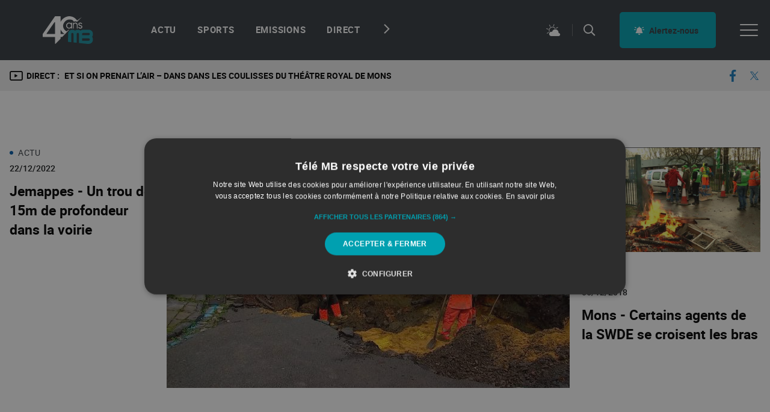

--- FILE ---
content_type: text/html; charset=UTF-8
request_url: https://www.telemb.be/mots-cles/swde
body_size: 6776
content:
<!DOCTYPE html>
<html lang="fr" dir="ltr" prefix="og: https://ogp.me/ns#" class="no-js">
  <head>
    <link rel="canonical" href="https://www.telemb.be/mots-cles/swde" />
<meta property="og:site_name" content="Tele MB" />
<meta property="og:url" content="https://www.telemb.be/mots-cles/swde" />
<meta property="og:title" content="SWDE - Tele MB" />
<meta property="og:image" content="https://www.telemb.be/modules/custom/local_tvs/modules/tele_mb/assets/default-share.jpg" />
<meta name="twitter:card" content="summary_large_image" />
<meta name="twitter:title" content="SWDE - Tele MB" />
<meta name="twitter:image" content="https://www.telemb.be/modules/custom/local_tvs/modules/tele_mb/assets/default-share.jpg" />
<meta name="Generator" content="Drupal 10 (https://www.drupal.org)" />
<meta name="MobileOptimized" content="width" />
<meta name="HandheldFriendly" content="true" />
<meta name="viewport" content="width=device-width, initial-scale=1.0" />
<meta http-equiv="ImageToolbar" content="false" />
<meta name="robots" content="follow,index" />
<meta name="googlebot" content="follow,index" />
<link rel="icon" href="/modules/custom/local_tvs/modules/tele_mb/assets/favicon.ico" type="image/vnd.microsoft.icon" />
<script src="https://www.telemb.be/cdn/ff/_2lEwc-sQwJ_EOYHcpeOWhfM7szvr4DmACAfhrhCXmk/1769082309/public/google_tag/main_gtm/google_tag.script.js?t99kn9" defer></script>
<script>window.a2a_config=window.a2a_config||{};a2a_config.callbacks=[];a2a_config.overlays=[];a2a_config.templates={};</script>

    <title>SWDE | Tele MB</title>
    <link rel="stylesheet" media="all" href="https://www.telemb.be/cdn/ff/KrvkmOwCQlIOQG-QGSEPxlr2Vvm9LYFzu7FDIAlKetE/1768478946/:relative:/sites/default/files/css/css_bZiHnNan6BJLjLlWg_FGacuQ1YuWb-bdhRTl39RZ7Sw.css" />
<link rel="stylesheet" media="all" href="https://www.telemb.be/cdn/ff/9gRR9rljrfuUUjhPwOJDt96M0GvM4mjl62szQFpRrR8/1768478823/:relative:/sites/default/files/css/css_UsUK58nEcT5lws7JMER-eGrDP4gER6DczwMWXVP0tnQ.css" />

    <script type="application/json" data-drupal-selector="drupal-settings-json">{"path":{"baseUrl":"\/","pathPrefix":"","currentPath":"taxonomy\/term\/839","currentPathIsAdmin":false,"isFront":false,"currentLanguage":"fr"},"pluralDelimiter":"\u0003","suppressDeprecationErrors":true,"ajaxPageState":{"libraries":"[base64]","theme":"tele_mb_theme","theme_token":null},"ajaxTrustedUrl":[],"views":{"ajax_path":"\/views\/ajax","ajaxViews":{"views_dom_id:16f1024722bfeb1f9774f3b1ee6dfadc9bab1234a339ac4e6095273179debc54":{"view_name":"taxonomy_term_grid","view_display_id":"default","view_args":"839","view_path":"\/taxonomy\/term\/839","view_base_path":"taxonomy\/term\/%","view_dom_id":"16f1024722bfeb1f9774f3b1ee6dfadc9bab1234a339ac4e6095273179debc54","pager_element":0},"views_dom_id:b7b2672ba357264965286165eda45c06f85903f46fe1577c4a06135ecb727165":{"view_name":"direct_content","view_display_id":"direct_content","view_args":"","view_path":"\/taxonomy\/term\/839","view_base_path":null,"view_dom_id":"b7b2672ba357264965286165eda45c06f85903f46fe1577c4a06135ecb727165","pager_element":0}}},"nodeDataAdsSetTargeting":{"id":"11120","title":"Jemappes - Un trou de 15m de profondeur dans la voirie","program":"","category":"Actu","subcategories":"","location":"","towns":["Mons"],"keywords":["Travaux","SWDE","Jemappes","telemb","affaissement de terrain","trou"]},"ads_slots":{"21750828079tmb-wz-ads-slot-header-local-tvs-ads-ads-slot-header":{"id":"\/21750828079\/TMB_WZ_ads_slot_header","formats":{"desktop":[[728,90]],"tablet":[[728,90]],"mobile":[[320,75],[320,50],[320,100],[300,100]]},"breakpoints":{"desktop":[1024,768],"tablet":[640,480],"mobile":[0,0]},"priority":"1"}},"user":{"uid":0,"permissionsHash":"e4b4e34c852cfd9b78b089b8ff5184f6c006bd86729965e8c982327a31445772"}}</script>
<script src="https://www.telemb.be/cdn/ff/OF3A2K4xy2ts7U70nR8rfpg_2DxmddIQmdhUB628YrQ/1768478825/:relative:/sites/default/files/js/js_UJltxQKFIsqn1Qo8UPbx2MgHUu_TnxytFN1sUcO4U44.js"></script>
<script src="https://pagead2.googlesyndication.com/tag/js/gpt.js" async></script>
<script src="https://www.telemb.be/cdn/ff/fNIXKduaKt80DL9FtY8C9m0UmrethahZ2wLLADirSHY/1768478822/:relative:/sites/default/files/js/js_2mUGxA5XwVyv9-rFgPMEnngy6_cE6pPZFt-pDVB3Y5s.js"></script>

  </head>
  <body class="lang-fr section-mots-cles views-page telemb path-taxonomy">
  <a href="#main-content" class="show-on-focus skip-link">
    Skip to main content
  </a>
  <noscript><iframe src="https://www.googletagmanager.com/ns.html?id=GTM-M3SHGC5G" height="0" width="0" style="display:none;visibility:hidden"></iframe></noscript>
    <div class="dialog-off-canvas-main-canvas" data-off-canvas-main-canvas>
    




  



<div  class="page-wrapper opacity-bg">
	<div class="page-header">
		<div class="page-header-inner">
      <header class="row header-container" role="banner" aria-label="Site header">
        <div class="logo-wrapper">
            <a href="/" class="logo telemb">
              <img src="/modules/custom/local_tvs/modules/tele_mb/assets/logoTLMB_BE_2022.svg" alt="TV Logo">
            </a>
        </div>

        <div class="right-part-besides-logo telemb  ">

                                <div class="forecast show-for-large">
                <div>
    <nav role="navigation" aria-labelledby="block-forecast-menu" id="block-forecast" class="block-forecast">
            
  <h2 class="block-title visually-hidden" id="block-forecast-menu">Forecast</h2>
  

        
              <ul block="block-forecast" class="menu">
              <li>
        <a href="/emission/juste-temps-avec-farid" data-drupal-link-system-path="node/809">Météo</a>
              </li>
        </ul>
  


  </nav>

  </div>

            </div>
          
                    <a href="https://www.telemb.be/search" class="icon-search btn-search-page"></a>

                    <a href="/alertez-nous" class="alert-btn icon-alertez-nous telemb">
            <span>Alertez-nous</span>
          </a>

                                          <div class="burger-wrapper hide-for-large">
              <button class="menu-toggle menu-burger more" data-toggle="mobile-nav">
                <span class="burger-inner icon-burger"></span>
              </button>
            </div>
          
                                <div class="burger-wrapper show-for-large">
              <button class="menu-toggle menu-burger more" data-toggle="desktop-nav-panel">
                <span class="burger-inner icon-burger"></span>
              </button>
            </div>
          
        </div>

                          <div class="main-nav-links">
                                      <div class="hide-for-large">
                  <div>
    <nav role="navigation" aria-labelledby="block-main-nav-mobile-menu" id="block-main-nav-mobile" class="block-main-nav-mobile">
            
  <h2 class="block-title visually-hidden" id="block-main-nav-mobile-menu">Nav mobile</h2>
  

        


              <div class="swiper-main-menu-mobile-container">
                                <ul block="block-main-nav-mobile" class="menu vertical large-horizontal swiper-wrapper dropdown" data-click-open="true" data-dropdown-menu>                                                       <li class="swiper-slide">
                  <a href="/actu" data-drupal-link-system-path="taxonomy/term/505">Actu</a>
                  </li>
                                        <li class="swiper-slide">
                  <a href="/sports" data-drupal-link-system-path="taxonomy/term/507">Sports</a>
                  </li>
                                        <li class="swiper-slide">
                  <a href="/emissions" data-drupal-link-system-path="emissions">Emissions</a>
                  </li>
                                        <li class="swiper-slide">
                  <a href="/direct" data-drupal-link-system-path="direct">Direct</a>
                  </li>
                                        <li class="swiper-slide">
                  <a href="/concours-0">Concours</a>
                  </li>
          </ul>
       <div class="main-menu-mobile swiper--nav">
     <button class="swiper-button-prev"></button>
     <button class="swiper-button-next"></button>
   </div>
        </div>
  


  </nav>

  </div>

              </div>
                                                  <div class="show-for-large">
                  <div>
    <nav role="navigation" aria-labelledby="block-main-nav-page-menu" id="block-main-nav-page" class="block-main-nav-page">
            
  <h2 class="block-title visually-hidden" id="block-main-nav-page-menu">Nav desktop</h2>
  

        


              <div class="swiper-main-menu-desktop">
                                <ul block="block-main-nav-page" class="menu vertical large-horizontal swiper-wrapper dropdown" data-responsive-menu="large-dropdown" data-click-open="true">                                                               <li class="swiper-slide">
          <a href="/actu" data-drupal-link-system-path="taxonomy/term/505">Actu</a>
                  </li>
                                                <li class="swiper-slide">
          <a href="/sports" data-drupal-link-system-path="taxonomy/term/507">Sports</a>
                  </li>
                                                <li class="swiper-slide">
          <a href="/emissions" data-drupal-link-system-path="emissions">Emissions</a>
                  </li>
                                                <li class="swiper-slide">
          <a href="/direct" data-drupal-link-system-path="direct">Direct</a>
                  </li>
                                                <li class="swiper-slide">
          <a href="/concours-0">Concours</a>
                  </li>
              </ul>
          <div class="main-menu-desktop swiper--nav">
        <button class="swiper-button-prev main-menu-onLoad"></button>
        <button class="swiper-button-next"></button>
      </div>
      </div>
    


  </nav>

  </div>

              </div>
                      </div>
        
                <div class="header-mobile hide-for-large">
                      <div class="mobile-nav" id="mobile-nav" data-toggler=".expanded" data-animate="slide-in-right slide-out-right">
                <div>
    <nav role="navigation" aria-labelledby="block-burger-menu-mobile-menu" id="block-burger-menu-mobile" class="block-burger-menu-mobile">
            
  <h2 class="block-title visually-hidden" id="block-burger-menu-mobile-menu">Burger menu</h2>
  

        

                            <ul class="vertical menu drilldown" data-drilldown>
                <div class="logo-wrapper second-level">
          <a href="" class="logo ">
            <img src="/modules/custom/local_tvs/modules/tele_mb/assets/logoTLMB_BE_2022.svg" alt="TV Logo">
          </a>
          <a href="#" class="icon icon-close" data-toggle="mobile-nav"></a>
        </div>
                    <li>
        <a href="/mentions-legales" data-drupal-link-system-path="node/34184">Mention Légales</a>
              </li>
                <li>
        <a href="/quiestqui" data-drupal-link-system-path="node/34180">Qui est qui?</a>
              </li>
                <li>
        <a href="/historique" data-drupal-link-system-path="node/34183">Historique</a>
              </li>
                <li>
        <a href="/job" data-drupal-link-system-path="node/34182">Jobs</a>
              </li>
                <li>
        <a href="/publicite" data-drupal-link-system-path="node/34186">Publicité</a>
              </li>
                <li>
        <a href="/liste-localite" data-drupal-link-system-path="liste-localite">Localités</a>
              </li>
        </ul>
    <div class="click-overlay show-for-large" data-toggle="mobile-nav"></div>



  </nav>

  </div>

                              <div class="forecast">
                    <div>
    <nav role="navigation" aria-labelledby="block-forecast-menu" id="block-forecast" class="block-forecast">
            
  <h2 class="block-title visually-hidden" id="block-forecast-menu">Forecast</h2>
  

        
              <ul block="block-forecast" class="menu">
              <li>
        <a href="/emission/juste-temps-avec-farid" data-drupal-link-system-path="node/809">Météo</a>
              </li>
        </ul>
  


  </nav>

  </div>

                </div>
                          </div>
                  </div>

      </header>

      <div id="sticky-anchor"></div>


      
              <div class="menu-category">
          
        </div>
      
      <div class="meta-header">
        <div class="row meta-header-inner ">
                      <div class="direct-announcement icon-direct-icon show-for-large">
              
                              <span class="direct">Direct :</span>
              
              <span class="emission-name">
                                  <div class="views-element-container"><div class="js-view-dom-id-b7b2672ba357264965286165eda45c06f85903f46fe1577c4a06135ecb727165">
  
  
  

  
  
  

  <div class="rowWrapper">
					<div class="views-row"><span class="views-field views-field-title"><span class="field-content"><a href="/replay/emission/et-si-prenait-lair/et-si-prenait-lair-dans-dans-les-coulisses-du-theatre-royal-de-mons/39535">Et si on prenait l’air – Dans dans les coulisses du Théâtre Royal de Mons</a></span></span></div>
	</div>

    

  
  

  
  
</div>
</div>

                				      </span>

              <a class="overlink" href="/direct"></a>
            </div>
          
          <div class="right-content">
            <div class="social-networks">
                              <a href="https://www.facebook.com/telemb" class="icon icon-facebook"></a>
                                            <a href="https://twitter.com/Telemb_Officiel" class="icon icon-twitter"></a>
                                                                                                </div>
          </div>
        </div>
      </div>
    </div>
	</div>

	
  
	

      <div id="container-ads-slot-header">
        <div>
    <div id="block-ads-slot-header" class="block-ads-slot-header block block-local-tvs-ads block-local-tvs-ads-ads-slot-header">
  
    

  
          <div id="21750828079tmb-wz-ads-slot-header-local-tvs-ads-ads-slot-header" class="ads-container"></div>

    
    
</div>

  </div>

    </div>
  
	<main id="main" role="main"  class="page-wrapper opacity-bg">
							<div class="region-highlighted panel"><div data-drupal-messages-fallback class="hidden"></div></div>				<a id="main-content"></a>
				<section class="row row-spacing">
      			  <div>
    <div id="block-tv-theme-content" class="block-tv-theme-content block block-system block-system-main-block">
  
    

  
          <div class="js-view-dom-id-16f1024722bfeb1f9774f3b1ee6dfadc9bab1234a339ac4e6095273179debc54 view-grid-content">
	
	
	
			<div class="header">
			<div>
  
    
  
</div>

		</div>

	
	
	

	<div data-drupal-views-infinite-scroll-content-wrapper class="views-infinite-scroll-content-wrapper clearfix"><div class="rowWrapper">
					<div class="views-row">	<article id="node-11120"  class="teaser-item">

	
	

		<div class="view-mode-three_quarters">
		<div  class="teaser-item camera-icon">
              <a href="/actu/jemappes-un-trou-de-15m-de-profondeur-dans-la-voirie/31839"><div class="field field-wrapper field-node--field-content-main-image field-name-field-content-main-image field-type-entity-reference field-label-hidden">
    <div class="field-items">
          <div class="field-item"><article>
  
      <div class="field field-wrapper field-media--field-media-image field-name-field-media-image field-type-image field-label-visually_hidden">
      <div class="field-label show-for-sr">Image</div>
    <div class="field-items">
          <div class="field-item">    <picture>
                  <source srcset="/cdn/ff/TKQ6WCNd2A4AMiXRXVdFMyc0lhi1Y6L2D-K30WSJQwY/1706824071/public/styles/three_quarters_lg/public/2022-12/AVC-TMB-073138.jpg?itok=B0JwOl5H 1x" media="all and (min-width: 1024px)" type="image/jpeg" width="670" height="415"/>
              <source srcset="/cdn/ff/Ro8XEBvVAjazxI4pL5j17JyJ9tIlqqQK1pdd7bIn_bs/1706297879/public/styles/half_tablet/public/2022-12/AVC-TMB-073138.jpg?itok=geuSbhRN 1x" media="all and (min-width: 640px)" type="image/jpeg" width="500" height="295"/>
              <source srcset="/cdn/ff/rd68cCDWyVk8bhr6RJovDzXV8cHFFPdLAlR_29uNYFU/1706261249/public/styles/full_mobile/public/2022-12/AVC-TMB-073138.jpg?itok=yKt3xDA8 1x" type="image/jpeg" width="640" height="378"/>
                  <img loading="eager" src="https://www.telemb.be/cdn/ff/TKQ6WCNd2A4AMiXRXVdFMyc0lhi1Y6L2D-K30WSJQwY/1706824071/public/styles/three_quarters_lg/public/2022-12/AVC-TMB-073138.jpg?itok=B0JwOl5H" width="670" height="415" />

  </picture>

</div>
      </div>
</div>

  </article>
</div>
      </div>
</div>
</a>
          </div>
		<div class="content">
							<div class="bullet blue">
					<div class="field field-wrapper field-node--field-content-category field-name-field-content-category field-type-entity-reference field-label-hidden">
    <div class="field-items">
          <div class="field-item">Actu</div>
      </div>
</div>

				</div>
						<time datetime="2022-12-22T15:05:51+0100">
				22/12/2022
			</time>
			<h2><span>Jemappes - Un trou de 15m de profondeur dans la voirie</span>
</h2>
						<div class="field field-wrapper field-node--field-content-main-content field-name-field-content-main-content field-type-text-with-summary field-label-hidden">
    <div class="field-items">
          <div class="field-item"> </div>
      </div>
</div>

              <a href="/actu/jemappes-un-trou-de-15m-de-profondeur-dans-la-voirie/31839" class="overlink square-more-link"></a>
      		</div>
	</div>

	
      
    

</article>
</div>
					<div class="views-row">	
<article id="node-17495"  class="teaser-item">

	
	

		<div class="view-mode-one_quarter">
		<div  class="teaser-item camera-icon">
			<div class="field field-wrapper field-node--field-content-main-image field-name-field-content-main-image field-type-entity-reference field-label-hidden">
    <div class="field-items">
          <div class="field-item"><article>
  
      <div class="field field-wrapper field-media--field-media-image field-name-field-media-image field-type-image field-label-visually_hidden">
      <div class="field-label show-for-sr">Image</div>
    <div class="field-items">
          <div class="field-item">    <picture>
                  <source srcset="/cdn/ff/0SxDqacNakLpFfJjOCQFkfbdKY-NEEwPtorDgfA77-M/1707094581/public/styles/one_quarter_lg/public/2022-12/31435_greve_SWDE_SDT.png?itok=PNBbNnG2 1x" media="all and (min-width: 1024px)" type="image/png" width="325" height="190"/>
              <source srcset="/cdn/ff/a8ENRT5eOQ-sqocXNW9KJoxmI0iGYv9w0lbx6XHgvvg/1725781336/public/styles/half_tablet/public/2022-12/31435_greve_SWDE_SDT.png?itok=BCTmfWvG 1x" media="all and (min-width: 640px)" type="image/png" width="500" height="295"/>
              <source srcset="/sites/default/files/styles/one_quarter_sm/public/2022-12/31435_greve_SWDE_SDT.png?h=1444fb9d&amp;itok=n2cORrnQ 1x" type="image/png" width="136" height="136"/>
                  <img loading="eager" src="https://www.telemb.be/cdn/ff/0SxDqacNakLpFfJjOCQFkfbdKY-NEEwPtorDgfA77-M/1707094581/public/styles/one_quarter_lg/public/2022-12/31435_greve_SWDE_SDT.png?itok=PNBbNnG2" width="325" height="190" />

  </picture>

</div>
      </div>
</div>

  </article>
</div>
      </div>
</div>

		</div>
		<div class="content">
							<div class="bullet blue">
					<div class="field field-wrapper field-node--field-content-category field-name-field-content-category field-type-entity-reference field-label-hidden">
    <div class="field-items">
          <div class="field-item">Actu</div>
      </div>
</div>

				</div>
						<time datetime="2018-12-06T13:42:24+0100">
				06/12/2018
			</time>
			<h2><span>Mons - Certains agents de la SWDE se croisent les bras</span>
</h2>
		</div>
          <a href="/actu/mons-certains-agents-de-la-swde-se-croisent-les-bras/23129" class="overlink square-more-link"></a>
    	</div>
	      
    
</article>
</div>
	</div>
</div>

		


	
	

			<footer>
			<div>
  
      <h2><a href="/mots-cles/swde"><div class="field field-wrapper field-taxonomy-term--name field-name-name field-type-string field-label-hidden">
    <div class="field-items">
          <div class="field-item">SWDE</div>
      </div>
</div>
</a></h2>
    
  
</div>

		</footer>
	
	
</div>

    
    
</div>

  </div>

		</section>

	</main>


        <div class="desktop-nav-panel show-for-large" id="desktop-nav-panel" data-toggler=".expanded" data-animate="slide-in-right slide-out-right">
        <div>
    <nav role="navigation" aria-labelledby="block-burger-menu-desktop-menu" id="block-burger-menu-desktop" class="block-burger-menu-desktop">
            
  <h2 class="block-title visually-hidden" id="block-burger-menu-desktop-menu">Burger menu</h2>
  

        

                            <ul class="vertical menu drilldown" data-drilldown>
                <div class="logo-wrapper second-level">
          <a href="" class="logo ">
            <img src="/modules/custom/local_tvs/modules/tele_mb/assets/logoTLMB_BE_2022.svg" alt="TV Logo">
          </a>
          <a href="#" class="icon icon-close" data-toggle="desktop-nav-panel"></a>
        </div>
                    <li>
        <a href="/mentions-legales" data-drupal-link-system-path="node/34184">Mention Légales</a>
              </li>
                <li>
        <a href="/quiestqui" data-drupal-link-system-path="node/34180">Qui est qui?</a>
              </li>
                <li>
        <a href="/historique" data-drupal-link-system-path="node/34183">Historique</a>
              </li>
                <li>
        <a href="/job" data-drupal-link-system-path="node/34182">Jobs</a>
              </li>
                <li>
        <a href="/publicite" data-drupal-link-system-path="node/34186">Publicité</a>
              </li>
                <li>
        <a href="/liste-localite" data-drupal-link-system-path="liste-localite">Localités</a>
              </li>
        </ul>
    <div class="click-overlay show-for-large" data-toggle="desktop-nav-panel"></div>



  </nav>

  </div>

    </div>
  
	
	
	<footer class="row">
		<div class="columns">
			<div class="footer-inner">
				<div class="footer-wrapper columns">
					<div class="logo-wrapper large-3 columns footer-col">
						<a href="/" class="logo">
							<img src="/modules/custom/local_tvs/modules/tele_mb/assets/logo-telemb-black.svg" alt="TV Logo">
						</a>
						<div class="social-networks">
															<a href="https://www.facebook.com/telemb" class="icon icon-facebook"></a>
																						<a href="https://twitter.com/Telemb_Officiel" class="icon icon-twitter"></a>
														                                                        						</div>
					</div>
																		<div id="footer-first" class="large-3 columns footer-col">
								  <div>
    <nav role="navigation" aria-labelledby="block-useful-links-menu" id="block-useful-links" class="block-useful-links">
      
  <h2 class="block-title" id="block-useful-links-menu">Liens utiles</h2>
  

        
              <ul block="block-useful-links" class="menu">
              <li>
        <a href="/mentions-legales" data-drupal-link-system-path="node/34184">Mentions légales </a>
              </li>
          <li>
        <a href="/CSA" data-drupal-link-system-path="node/34185">CSA</a>
              </li>
          <li>
        <a href="/publicite" data-drupal-link-system-path="node/34186">Publicité</a>
              </li>
        </ul>
  


  </nav>

  </div>

							</div>
																			<div id="footer-middle" class="large-3 columns footer-col">
								  <div>
    <div class="views-element-container block-views-block-channels block block-views block-views-blockchannels-channels" id="block-views-block-channels">
  
      <h2  class="block-title">Retrouvez-nous sur</h2>
    

  
          <div block="block-views-block-channels"><div class="channels-list js-view-dom-id-98209e24a99752170749b4a3cea13d788d55ea2506c3530ab2ba94d10783c07e">
  
  
  

  
  
  

  <div class="rowWrapper">
					<div class="views-row"><div>
  
  
  <div class="field field-wrapper field-taxonomy-term--field-channel-name field-name-field-channel-name field-type-string field-label-hidden">
    <div class="field-items">
          <div class="field-item">canal 10</div>
      </div>
</div>
<div class="field field-wrapper field-taxonomy-term--field-channel-img field-name-field-channel-img field-type-entity-reference field-label-hidden">
    <div class="field-items">
          <div class="field-item">  <img loading="lazy" src="/cdn/ff/40S15S0iGSoXwxVITPUYuJi1fy12AfdwNcRJy1I7DUQ/1654757220/public/styles/channel_logo/public/2021-04/proximus.png?itok=5IcEExsV" width="90" height="21" alt="proximus" />


</div>
      </div>
</div>

</div>
</div>
					<div class="views-row"><div>
  
  
  <div class="field field-wrapper field-taxonomy-term--field-channel-name field-name-field-channel-name field-type-string field-label-hidden">
    <div class="field-items">
          <div class="field-item">canal 11</div>
      </div>
</div>
<div class="field field-wrapper field-taxonomy-term--field-channel-img field-name-field-channel-img field-type-entity-reference field-label-hidden">
    <div class="field-items">
          <div class="field-item">  <img loading="lazy" src="/cdn/ff/djNfZ2NF9uAjx0vcMvOJJwF_Jlmkn0adQNSskajxUkA/1654757220/public/styles/channel_logo/public/2021-04/voo.png?itok=3nXiUFdt" width="68" height="30" alt="voo" />


</div>
      </div>
</div>

</div>
</div>
					<div class="views-row"><div>
  
  
  <div class="field field-wrapper field-taxonomy-term--field-channel-name field-name-field-channel-name field-type-string field-label-hidden">
    <div class="field-items">
          <div class="field-item">canal 13</div>
      </div>
</div>
<div class="field field-wrapper field-taxonomy-term--field-channel-img field-name-field-channel-img field-type-entity-reference field-label-hidden">
    <div class="field-items">
          <div class="field-item">  <img loading="lazy" src="/cdn/ff/PDxeb6IONNeMJxfKC7n3GAEPdzW2ovNDcrQoCAw8b6U/1654757220/public/styles/channel_logo/public/2021-04/orange.png?itok=PHsQCnqy" width="88" height="26" alt="orange" />


</div>
      </div>
</div>

</div>
</div>
	</div>

    

  
  

  
  
</div>
</div>

    
    
</div>

  </div>

							</div>
																			<div id="footer-last" class="large-3 columns footer-col">
								  <div>
    <nav role="navigation" aria-labelledby="block-contact-us-menu" id="block-contact-us" class="block-contact-us">
      
  <h2 class="block-title" id="block-contact-us-menu">Contactez-nous</h2>
  

        
              <ul block="block-contact-us" class="menu">
              <li>
        <a href="tel:+3265400040" class="icon icon-phone" title="Contactez-nous">065/ 40.00.40</a>
              </li>
          <li>
        <a href="mailto:avis@telemb.be" class="icon icon-mail">avis@telemb.be</a>
              </li>
          <li>
        <span class="icon icon-pin">Carré des arts, rue des soeurs noires 4a, 7000 Mons</span>
              </li>
          <li>
        <span class="tva">TVA : BE 0430.908.939</span>
              </li>
        </ul>
  


  </nav>

  </div>

							</div>
															</div>
			</div>
							<div class="subfooter-inner">
					<div class="subfooter-wrapper">
						<div class="partners-footer">
							  <div>
    <div class="views-element-container block-views-block-sponsors block block-views block-views-blocksponsors-sponsors" id="block-views-block-sponsors">
  
    

  
          <div block="block-views-block-sponsors"><div class="partners-list js-view-dom-id-0104057082781a21f3c577aaf786026a0e904c0803a65c9607cf5273a960cca7">
  
  
  

  
  
  

  <div class="rowWrapper">
					<div class="views-row">

<div>
  
  
  <div class="sponsor-container">
    <span>Link to the sponsor website</span>
    <div class="field field-wrapper field-taxonomy-term--field-sponsor-img field-name-field-sponsor-img field-type-entity-reference field-label-hidden">
    <div class="field-items">
          <div class="field-item">  <img loading="lazy" src="/cdn/ff/RuGWsd5pkNZX5S3dca0ySxhkPXQvJB-IezAR9JNXgWU/1654757220/public/styles/sponsor_logo/public/2021-04/vivre-ici.png?itok=3GVFwk25" width="90" height="46" alt="Vivre ici" />


</div>
      </div>
</div>

    <a href="https://www.rtbf.be/vivre-ici" target="_blank" class="overlink"></a>
  </div>
</div>
</div>
					<div class="views-row">

<div>
  
  
  <div class="sponsor-container">
    <span>Link to the sponsor website</span>
    <div class="field field-wrapper field-taxonomy-term--field-sponsor-img field-name-field-sponsor-img field-type-entity-reference field-label-hidden">
    <div class="field-items">
          <div class="field-item">  <img loading="lazy" src="/cdn/ff/bxLq1-3Vn3Y-r4yz1GCA7cuqFF3LifmSWdiUd___ybc/1706172875/public/styles/sponsor_logo/public/2024-01/rmdp.png?itok=OSqoTeH0" width="90" height="36" />


</div>
      </div>
</div>

    <a href="https://www.mediasdeproximite.be/" target="_blank" class="overlink"></a>
  </div>
</div>
</div>
					<div class="views-row">

<div>
  
  
  <div class="sponsor-container">
    <span>Link to the sponsor website</span>
    <div class="field field-wrapper field-taxonomy-term--field-sponsor-img field-name-field-sponsor-img field-type-entity-reference field-label-hidden">
    <div class="field-items">
          <div class="field-item">  <img loading="lazy" src="/cdn/ff/62Xg1QBpmQsV0NyfnENvs-3GGy65LVcadWVMpTnVz8g/1737554162/public/styles/sponsor_logo/public/2024-01/CDJ_OK.png?itok=GmqlrUBW" width="90" height="60" />


</div>
      </div>
</div>

    <a href="https://www.lecdj.be/fr/" target="_blank" class="overlink"></a>
  </div>
</div>
</div>
					<div class="views-row">

<div>
  
  
  <div class="sponsor-container">
    <span>Link to the sponsor website</span>
    <div class="field field-wrapper field-taxonomy-term--field-sponsor-img field-name-field-sponsor-img field-type-entity-reference field-label-hidden">
    <div class="field-items">
          <div class="field-item">  <img loading="lazy" src="/cdn/ff/nSGG77wDX7uGCGcDGOAYnK0aiqa-cPseh1NWuX48ufs/1737554155/public/styles/sponsor_logo/public/2025-01/lesediteurssinguliers.png?itok=8LqOgdmV" width="90" height="60" />


</div>
      </div>
</div>

    <a href="https://editeurssinguliers.be/" target="_blank" class="overlink"></a>
  </div>
</div>
</div>
					<div class="views-row">

<div>
  
  
  <div class="sponsor-container">
    <span>Link to the sponsor website</span>
    <div class="field field-wrapper field-taxonomy-term--field-sponsor-img field-name-field-sponsor-img field-type-entity-reference field-label-hidden">
    <div class="field-items">
          <div class="field-item">  <img loading="lazy" src="/cdn/ff/k1VUfdkwxwjbwUQXwNOldUVdtWUvThlIk1bubeLR-aQ/1737554197/public/styles/sponsor_logo/public/2025-01/adeb.png?itok=QkdVPMRz" width="90" height="60" />


</div>
      </div>
</div>

    <a href="https://www.adeb.be/" target="_blank" class="overlink"></a>
  </div>
</div>
</div>
	</div>

    

  
  

  
  
</div>
</div>

    
    
</div>

  </div>

						</div>
						<div class="signature">
							<a href="https://www.webstanz.be/fr" target="_blank">
								<img src="/themes/custom/tele_mb_theme/images/webstanz-logo.svg" alt="WebstanZ - Smart Creatives - Web agency">
							</a>
						</div>
					</div>
				</div>
					</div>
	</footer>

	  							</div>

  </div>

  
  <script src="https://www.telemb.be/cdn/ff/CDukLhApQ3s_38qE3CG249MK-ygmhIlUdFDLRdj8vfw/1768478865/:relative:/sites/default/files/js/js_P4JVYv8gaqTFia5J7wcQUMZ7SJUGAJn09NRxovyuidI.js"></script>
<script src="https://static.addtoany.com/menu/page.js" async></script>
<script src="https://www.telemb.be/cdn/ff/6SJbqz6b9FxkmDMZ4a625KT7kLh02x41dO2CooiX0rk/1768478979/:relative:/sites/default/files/js/js_VNmevNr51zkWMaYhxvAtTqVT__XLWBoSgnCRajVrUsk.js"></script>
<script src="https://www.telemb.be/cdn/ff/0McwvyhJLbBG9Vgsyaq6iMe11flitszq_9Hsnhy99Xs/1768478687/:relative:/themes/custom/tv_theme/vendor/swiper/swiper-bundle.esm.browser.min.js?v=10.2.3" type="module"></script>
<script src="https://www.telemb.be/cdn/ff/8nt50UZad_w25wLK_jCu2zdB0dwdMwrcuz6I4NMWMUY/1768478825/:relative:/sites/default/files/js/js_o0Bgb_rugbHsJLHkw9fLoR-xJdO1j4XquxH7ZFOpcKo.js"></script>

  </body>
</html>


--- FILE ---
content_type: text/javascript; charset=UTF-8
request_url: https://www.telemb.be/cdn/ff/fNIXKduaKt80DL9FtY8C9m0UmrethahZ2wLLADirSHY/1768478822/:relative:/sites/default/files/js/js_2mUGxA5XwVyv9-rFgPMEnngy6_cE6pPZFt-pDVB3Y5s.js
body_size: 3979
content:
/* @license GNU-GPL-2.0-or-later https://www.drupal.org/licensing/faq */
(function(Window,Drupal,$){const myInterval=setInterval(myTimer,1000);let counter=0;function myTimer(){counter=counter+1;if(counter==10){$('.modpopup').css({'display':'none'});myStop();return;}if($('.container-ads-popup-modal iframe').length>0){myStop();display();}}function myStop(){clearInterval(myInterval);}function display(){if(sessionStorage.getItem('firstVisit')!=="1"){const attr=$('.container-ads-popup-modal');if((typeof attr!==typeof undefined&&attr!==false)&&$('.container-ads-popup-modal iframe').length>0)$('.modpopup').toggleClass('active','inActive').removeClass('inActive');$('.close-modpopup').on('click',function(){$('.modpopup').removeClass('active').addClass('inActive');sessionStorage.setItem('firstVisit','1');setTimeout(()=>{$('.modpopup').css({'display':'none'});},1000);});}else $('.modpopup').css({'display':'none'});}Drupal.behaviors.adsSlotPopupModal={attach:function(context,settings){}};})(window,Drupal,jQuery);;
(function(Window,Drupal,$){Drupal.behaviors.adsPreroll={attach:function(context,settings){let nodeDataAdsSetTargeting=drupalSettings['nodeDataAdsSetTargeting'];if(nodeDataAdsSetTargeting!==undefined){let data=["emission="+nodeDataAdsSetTargeting.program,"categorie="+nodeDataAdsSetTargeting.category];let souscategorie="souscategorie=";Object.values(nodeDataAdsSetTargeting.subcategories).map((subcategory)=>{souscategorie=souscategorie+subcategory+',';});souscategorie=souscategorie.slice(0,-1);data.push(souscategorie);let commune="commune=";nodeDataAdsSetTargeting.towns.map((town)=>{commune=commune+town+',';});commune=commune.slice(0,-1);data.push(commune);let tagpub="tagpub=";nodeDataAdsSetTargeting.keywords.map((keyword)=>{tagpub=tagpub+keyword+',';});tagpub=tagpub.slice(0,-1);data.push(tagpub);window.__flowplayerAdParameters={cust_params:data.map((param)=>{return param;}).join("&")};}}};})(window,Drupal,jQuery);;
(function(Window,jQuery,Drupal){window.googletag=window.googletag||{cmd:[]};function OnetrustAdsConsent(){if(googletag.apiReady){googletag.pubads().disableInitialLoad();if(OptanonActiveGroups.match(/,C0004,/)){googletag.pubads().setPrivacySettings({limitedAds:false});googletag.pubads().refresh();}else{googletag.pubads().setPrivacySettings({limitedAds:true});googletag.pubads().refresh();}}else OnetrustAdsConsent();}window.OptanonWrapper=()=>{googletag.cmd.push(()=>{googletag.pubads().enableSingleRequest();googletag.enableServices();});OnetrustAdsConsent();};googletag.cmd.push(()=>{googletag.pubads().enableSingleRequest();let nodeDataAdsSetTargeting=drupalSettings['nodeDataAdsSetTargeting'];if(nodeDataAdsSetTargeting!==undefined){window.googletag=window.googletag||{cmd:[]};googletag.pubads().collapseEmptyDivs();googletag.pubads().setTargeting('titre_article',nodeDataAdsSetTargeting.title);googletag.pubads().setTargeting('emission',nodeDataAdsSetTargeting.program);googletag.pubads().setTargeting('categorie',nodeDataAdsSetTargeting.category);googletag.pubads().setTargeting('souscategorie',nodeDataAdsSetTargeting.subcategories);googletag.pubads().setTargeting('tags',nodeDataAdsSetTargeting.keywords);googletag.pubads().setTargeting('commune',nodeDataAdsSetTargeting.towns);}googletag.enableServices();});Drupal.behaviors.slotsDefinition={attach:function(context,settings){let slots={};Object.keys(settings.ads_slots).forEach((key)=>{settings.ads_slots[key]['key']=key;slots[settings.ads_slots[key]['priority']-1]=settings.ads_slots[key];});Object.keys(slots).forEach((key,index)=>{googletag.cmd.push(function(){let responsiveAdSlot=googletag.defineSlot(slots[key]['id'],[slots[key]['formats']['desktop'],slots[key]['formats']['tablet'],slots[key]['formats']['mobile']],slots[key]['key']).addService(googletag.pubads());let mapping=googletag.sizeMapping().addSize(slots[key]['breakpoints']['desktop'],slots[key]['formats']['desktop']).addSize(slots[key]['breakpoints']['tablet'],slots[key]['formats']['tablet']).addSize(slots[key]['breakpoints']['mobile'],slots[key]['formats']['mobile']).build();responsiveAdSlot.defineSizeMapping(mapping);});});}};})(window,jQuery,Drupal);;


--- FILE ---
content_type: image/svg+xml
request_url: https://www.telemb.be/modules/custom/local_tvs/modules/tele_mb/assets/logoTLMB_BE_2022.svg
body_size: 6311
content:
<svg width="1362" height="743" viewBox="0 0 1362 743" fill="none" xmlns="http://www.w3.org/2000/svg">
<path d="M701.2 364.2L646.8 405.1C590.2 378.5 551 321.1 551 254.4C551 187.7 625.5 88 717.4 88C809.3 88 812.9 110.4 843.4 145.7C855.6 140 869.1 136.8 883.5 136.8C897.9 136.8 917.2 141.5 931.2 149.7L1057.8 22.3L930.5 115.5C885.1 46 806.6 0 717.4 0C628.2 0 522.6 63.4 483.6 154V8.89999C483.6 3.99999 479.6 0 474.7 0H342.5C337 0.1 331.8 2.79999 328.6 7.39999L3.8 471.7C1.3 475.3 0 479.5 0 483.9V547.9C0 552.8 4.00001 556.8 8.90001 556.8H324.7C329.6 556.8 333.6 560.8 333.6 565.7V733.1C333.6 741.1 343.3 745.1 348.9 739.4L481 605.6C482.6 603.9 483.6 601.7 483.6 599.3V565.6C483.6 560.7 487.6 556.7 492.5 556.7H524.1C526.5 556.7 528.8 555.7 530.5 554L717.8 364H701.3L701.2 364.2ZM333.7 468.2C333.7 473.1 329.7 477.1 324.8 477.1H113.6C106.4 477.1 102.1 469 106.3 463.1L317.5 161.4C322.5 154.2 333.7 157.8 333.7 166.5V468.2ZM590.6 477.2H492.5C487.6 477.2 483.6 473.2 483.6 468.3V354.9C505.6 406 543.8 448.4 591.8 475.7L590.6 477.2Z" fill="white"/>
<path d="M793.3 324.7C793.3 327.9 791.9 329.4 789.1 329.4H774.4C772.3 329.4 771 328.8 770.4 327.5C769.8 326.3 769.4 324.9 769.4 323.3V308.5C766.8 311.8 763.4 314.9 759.3 317.8C755.2 320.7 750.7 323.1 745.8 325.2C740.9 327.3 735.7 328.9 730.1 330.1C724.6 331.3 719 331.9 713.5 331.9C703.5 331.9 693.8 329.9 684.2 325.8C674.7 321.8 666.1 316.2 658.6 309C651.1 301.9 645.1 293.4 640.5 283.7C635.9 273.9 633.7 263.4 633.7 251.9C633.7 240.4 635.8 230.4 640.2 220.6C644.5 210.8 650.3 202.2 657.6 194.8C664.9 187.4 673.4 181.6 683 177.3C692.6 173 702.8 170.9 713.5 170.9C724.2 170.9 726 171.5 731.5 172.8C737 174 742 175.7 746.7 177.8C751.3 179.9 755.5 182.3 759.3 185C763.1 187.7 766.5 190.6 769.5 193.7V177.1C769.5 173.9 770.9 172.4 773.7 172.4H789.2C792 172.4 793.4 174 793.4 177.1V324.5L793.3 324.7ZM766.3 229C763.3 221.9 759.2 215.7 754.1 210.4C749 205.1 743 200.9 736.1 197.9C729.2 194.8 722 193.3 714.3 193.3C706.6 193.3 699.6 194.8 692.8 197.8C686.1 200.8 680.2 204.9 675.2 210.1C670.2 215.3 666.3 221.6 663.4 228.7C660.5 235.9 659.1 243.6 659.1 252C659.1 260.4 660.6 267.8 663.7 274.8C666.8 281.8 670.9 287.9 676 293.2C681.1 298.4 687 302.5 693.6 305.4C700.2 308.3 707.1 309.8 714.3 309.8C721.5 309.8 728.4 308.3 735.3 305.3C742.1 302.3 748.2 298.2 753.4 293C758.6 287.8 762.9 281.6 766.1 274.6C769.3 267.6 770.9 260 770.9 252C770.9 244 769.4 236.2 766.4 229.1L766.3 229Z" fill="white"/>
<path d="M839.8 324.7C839.8 326.2 839.3 327.4 838.1 328.2C837 329 835.7 329.4 834.3 329.4H820.5C817.6 329.4 816.1 327.8 816.1 324.7V177.6C816.1 174.4 817.6 172.7 820.5 172.7H836.1C837.6 172.7 838.5 173.2 839 174.3C839.5 175.4 839.8 176.6 839.8 178.1V194.3C845.7 186.5 852.5 180.7 860.2 176.8C867.9 172.9 876.4 171 885.8 171C895.2 171 901.7 172.5 908.9 175.6C916.1 178.7 922.5 183.1 927.9 188.8C933.4 194.6 937.7 201.5 940.8 209.6C944 217.7 945.5 226.9 945.5 237.1V324.7C945.5 327.8 944.1 329.3 941.3 329.3H926.6C923.5 329.3 922 327.8 922 324.7V238.5C922 232.9 921.1 227.4 919.4 222.1C917.7 216.8 915.1 212.1 911.6 208C908.2 203.9 903.9 200.6 898.8 198.1C893.7 195.6 887.8 194.3 881 194.3C874.2 194.3 871.4 195.2 866.5 197.1C861.6 199 857.2 201.7 853.2 205.4C849.2 209.1 846 213.6 843.5 219.1C841 224.5 839.7 230.9 839.7 238.1V324.5L839.8 324.7Z" fill="white"/>
<path d="M961.4 293.8C961.7 292.9 962.7 292 964.4 291.2L976 285.8C976.8 285.5 977.5 285.3 978.3 285.3C979.6 285.3 980.6 285.8 981.4 286.7C982.2 287.6 982.9 288.7 983.4 289.9C984.7 293.1 986.7 295.8 989.4 298.2C992.1 300.6 995 302.6 998.1 304.2C1001.2 305.8 1004.3 307 1007.5 307.8C1010.7 308.6 1013.4 309 1015.7 309C1019.5 309 1023.4 308.5 1027.3 307.7C1031.2 306.8 1034.7 305.4 1037.8 303.5C1040.9 301.6 1043.4 299.1 1045.4 296.1C1047.4 293.1 1048.3 289.6 1048.3 285.5C1048.3 281.4 1047.2 277.6 1045.1 274.9C1043 272.2 1040.2 269.9 1036.8 268.2C1033.4 266.5 1029.6 265 1025.4 263.9C1021.2 262.8 1017 261.7 1012.8 260.6C1005.5 258.6 998.9 256.3 993.1 253.4C987.3 250.6 982.4 247.3 978.3 243.5C974.3 239.8 971.2 235.5 969 230.7C966.9 225.9 965.8 220.6 965.8 214.6C965.8 208.6 966.9 202.1 969.2 196.7C971.5 191.3 974.7 186.7 979 182.9C983.3 179.1 988.4 176.1 994.5 174C1000.6 171.9 1007.5 170.8 1015.2 170.8C1022.9 170.8 1026.7 171.4 1031.6 172.7C1036.4 173.9 1040.9 175.7 1044.8 178C1048.8 180.3 1052.4 183.1 1055.7 186.4C1059 189.7 1062.1 193.4 1065 197.5C1066.1 199 1066.7 200.4 1066.7 201.7C1066.7 203 1065.9 204.1 1064.4 205.2L1054.8 212.5C1053.7 213.4 1052.7 213.8 1051.9 213.8C1051.1 213.8 1050.3 213.5 1049.6 212.9C1048.9 212.3 1048.2 211.5 1047.4 210.6C1045.5 208.4 1043.6 206.3 1041.6 204.2C1039.6 202.1 1037.4 200.3 1035 198.8C1032.5 197.2 1029.8 196 1026.7 195C1023.6 194 1020.1 193.5 1016.1 193.5C1012.1 193.5 1009.1 193.9 1005.9 194.8C1002.7 195.7 999.9 196.9 997.4 198.7C994.9 200.5 993 202.7 991.5 205.4C990 208.1 989.3 211.4 989.3 215.3C989.3 219.2 990.3 220.9 992.2 223.3C994.2 225.7 996.6 227.9 999.7 229.9C1002.7 231.9 1006 233.5 1009.6 234.9C1013.2 236.3 1016.6 237.4 1020 238.2C1027.8 240 1034.8 242.3 1041.3 245C1047.7 247.8 1053.3 251.1 1057.9 255C1062.5 258.9 1066 263.4 1068.6 268.4C1071.1 273.5 1072.4 279.3 1072.4 285.7C1072.4 292.1 1071 299.3 1068.2 304.9C1065.4 310.6 1061.5 315.4 1056.4 319.3C1051.4 323.3 1045.4 326.3 1038.4 328.4C1031.4 330.5 1023.9 331.6 1015.7 331.6C1007.5 331.6 1005.3 330.9 999.8 329.6C994.4 328.3 989.2 326.3 984.3 323.6C979.4 320.9 975.1 317.5 971.2 313.4C967.3 309.3 964.3 304.5 962.2 299C961.3 296.5 961.1 294.8 961.4 293.9V293.8Z" fill="white"/>
<path d="M1275.3 625.6C1275.3 642.6 1261.5 656.4 1244.5 656.4H1066.1V594.9H1244.5C1261.5 594.9 1275.3 608.7 1275.3 625.7M1275.3 478.2C1275.3 495.2 1261.5 509 1244.5 509H1066.1L1066.4 478.2C1066.4 461.3 1080.1 447.5 1097.1 447.5H1244.7C1261.6 447.5 1275.4 461.3 1275.4 478.2M1361.1 625.6C1361.1 597.7 1351.2 572 1334.8 551.9C1351.2 531.8 1361.1 506.1 1361.1 478.2C1361.1 415.4 1311.3 364.1 1249.1 361.7C1249.1 361.6 1097 361.6 1096.9 361.6H1096.8C1069 361.6 1043.4 371.5 1023.4 387.9C1003.3 371.5 977.6 361.6 949.7 361.6C921.8 361.6 896 371.5 875.9 388C855.8 371.5 830 361.6 802.1 361.6C742.2 361.6 692.8 406.9 686.2 465.1L685.4 687.6L771.3 696.6V478.2C771.3 461.2 785.1 447.4 802.1 447.4C819.1 447.4 832.9 461.2 832.9 478.2V703.1L918.8 712.1L919.1 478.2C919.1 461.2 932.9 447.4 949.8 447.4C966.7 447.4 979.1 459.8 980.4 475.5L980.2 718.6L1204.5 742.2H1244.5C1308.8 742.2 1361.1 689.9 1361.1 625.6Z" fill="#1B90A0"/>
</svg>
